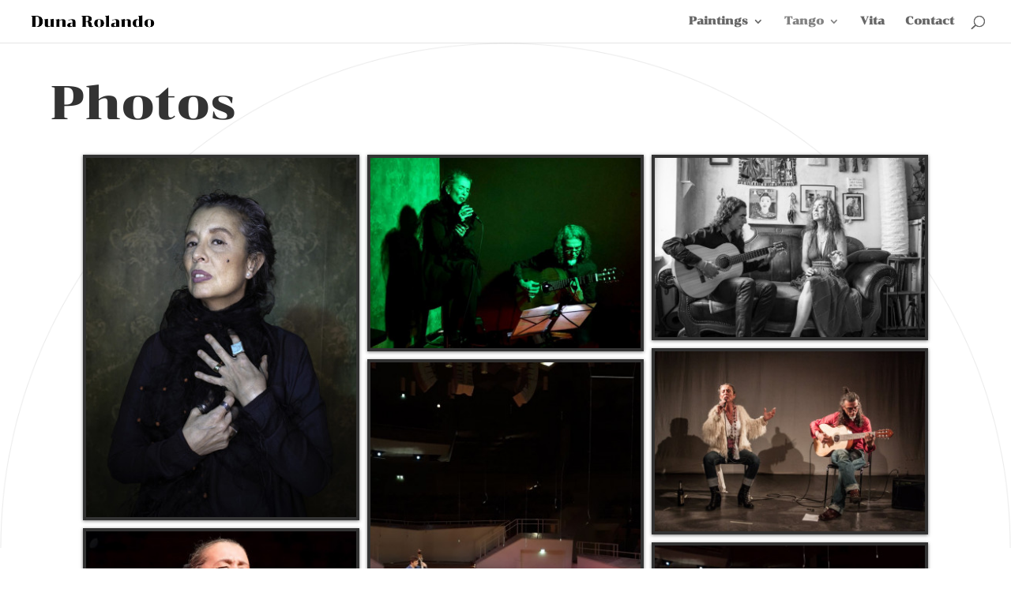

--- FILE ---
content_type: text/css
request_url: https://duna-artwork.de/wp-content/uploads/fonts/17a684c87c557b4499b5aaac31a83ae4/font.css?v=1667292709
body_size: 1748
content:
/*
 * Font file created by Local Google Fonts 0.19
 * Created: Tue, 01 Nov 2022 08:51:49 +0000
 * Handle: et-builder-googlefonts
 * Original URL: https://fonts.googleapis.com/css?family=Chonburi:regular&amp;subset=latin,latin-ext&amp;display=swap
*/

/* thai */
@font-face {
  font-family: 'Chonburi';
  font-style: normal;
  font-weight: 400;
  font-display: swap;
  src: url(https://duna-artwork.de/wp-content/uploads/fonts/17a684c87c557b4499b5aaac31a83ae4/chonburi--v10-normal-400.woff2?c=1667292709) format('woff2');
  unicode-range: U+0E01-0E5B, U+200C-200D, U+25CC;
}
/* vietnamese */
@font-face {
  font-family: 'Chonburi';
  font-style: normal;
  font-weight: 400;
  font-display: swap;
  src: url(https://duna-artwork.de/wp-content/uploads/fonts/17a684c87c557b4499b5aaac31a83ae4/chonburi-vietnamese-v10-normal-400.woff2?c=1667292709) format('woff2');
  unicode-range: U+0102-0103, U+0110-0111, U+0128-0129, U+0168-0169, U+01A0-01A1, U+01AF-01B0, U+1EA0-1EF9, U+20AB;
}
/* latin-ext */
@font-face {
  font-family: 'Chonburi';
  font-style: normal;
  font-weight: 400;
  font-display: swap;
  src: url(https://duna-artwork.de/wp-content/uploads/fonts/17a684c87c557b4499b5aaac31a83ae4/chonburi-latin-ext-v10-normal-400.woff2?c=1667292709) format('woff2');
  unicode-range: U+0100-024F, U+0259, U+1E00-1EFF, U+2020, U+20A0-20AB, U+20AD-20CF, U+2113, U+2C60-2C7F, U+A720-A7FF;
}
/* latin */
@font-face {
  font-family: 'Chonburi';
  font-style: normal;
  font-weight: 400;
  font-display: swap;
  src: url(https://duna-artwork.de/wp-content/uploads/fonts/17a684c87c557b4499b5aaac31a83ae4/chonburi-latin-v10-normal-400.woff2?c=1667292709) format('woff2');
  unicode-range: U+0000-00FF, U+0131, U+0152-0153, U+02BB-02BC, U+02C6, U+02DA, U+02DC, U+2000-206F, U+2074, U+20AC, U+2122, U+2191, U+2193, U+2212, U+2215, U+FEFF, U+FFFD;
}
